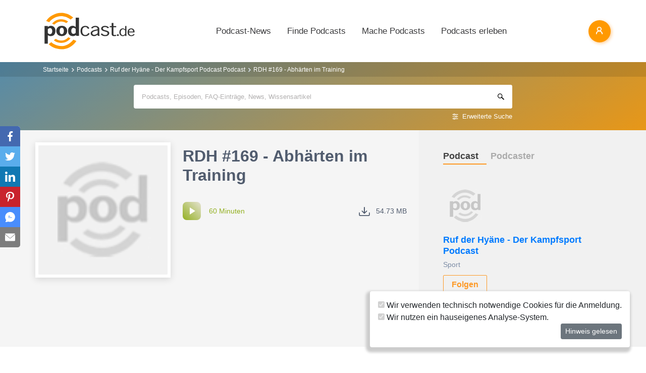

--- FILE ---
content_type: text/html; charset=utf-8
request_url: https://www.podcast.de/episode/633392096/rdh-169-abhaerten-im-training
body_size: 17367
content:
<!DOCTYPE html>
<html lang="de" >
    <head>
        <meta charset="UTF-8">
        <meta http-equiv="X-UA-Compatible" content="ie=edge">
        <meta name="viewport" content="width=device-width, initial-scale=1.0, shrink-to-fit=no">
        <meta name="csrf-token" content="eV5xDxwvsM8gfGBLri6I3SlBG5V3fWYH5FqrYQfN">
        <meta property="fb:app_id" content="109904812384029" />
        <link rel="dns-prefetch" href="//cdn.podcastcms.de">
        <link rel="dns-prefetch" href="//sockets.podcast.de">
        <link rel="dns-prefetch" href="//mto.podcast.de">
        <link rel="dns-prefetch" href="//jobs.podcast.de">
        <link rel="shortcut icon" href="https://cdn.podcastcms.de/images/defaults/favicon.ico" title="favicon" type="image/x-icon" />
        <link rel="apple-touch-icon" href="https://cdn.podcastcms.de/images/defaults/iphonefavicon.png">
        <link rel="apple-touch-startup-image" href="https://cdn.podcastcms.de/images/defaults/podcast_de_logo.gif">
        
        <!-- Favicon -->
        <link href="https://www.podcast.de/images/favicon.png" rel="icon" type="image/png">
        <title>RDH #169 - Abhärten im Training ~ Ruf der Hyäne - Der Kampfsport Podcast</title>
<meta name="description" content="Wir sprechen über das richtige Abhärten im Training. Was bringt
  es? Wofür ist es gut? Ist es gut? Fragen über Fragen. Und gegen
  Ende gibt euch der Aal Andy auch noch einige Empfehlungen mit an
  die Hand.


  


  Folge uns auf:


  Instagram: ⁠⁠⁠⁠⁠⁠⁠...">
<meta name="keywords" content="Podcast, Podcasts, Podcasting, Podcasten, Podcaster, MP3, Video, News">
<meta name="author" content="Rouven Frank">
<meta name="keywords" content="Podcasts,Radio,Internetradio,Musik,Hörbücher,Hörspiele,MP3,Video">
<meta name="rating" content="General">
<meta name="max-image-preview:large" content="https://cdn.podcastcms.de/images/shows/100/960493/s/633392096/rdh-169-abhaerten-im-training.png">
<meta name="twitter:image" content="https://cdn.podcastcms.de/images/shows/100/960493/s/633392096/rdh-169-abhaerten-im-training.png">
<meta name="twitter:card" content="player">
<meta name="twitter:player" content="https://www.podcast.de/player/wave?l=https%3A%2F%2Fanchor.fm%2Fs%2F3ea8f528%2Fpodcast%2Fplay%2F87480993%2Fhttps%253A%252F%252Fd3ctxlq1ktw2nl.cloudfront.net%252Fstaging%252F2024-5-1%252F379421098-44100-2-9f9d1870392f7.mp3&amp;t=RDH+%23169+-+Abh%C3%A4rten+im+Training&amp;i=633392096">
<meta name="twitter:player:width" content="1024">
<meta name="twitter:player:height" content="300">
<meta name="twitter:player:stream" content="https://anchor.fm/s/3ea8f528/podcast/play/87480993/https%3A%2F%2Fd3ctxlq1ktw2nl.cloudfront.net%2Fstaging%2F2024-5-1%2F379421098-44100-2-9f9d1870392f7.mp3">
<link rel="canonical" href="https://www.podcast.de/episode/633392096/rdh-169-abhaerten-im-training">
<meta name="robots" content="all">
<meta property="og:title" content="RDH #169 - Abhärten im Training ~ Ruf der Hyäne - Der Kampfsport Podcast">
<meta property="og:description" content="Wir sprechen über das richtige Abhärten im Training. Was bringt
  es? Wofür ist es gut? Ist es gut? Fragen über Fragen. Und gegen
  Ende gibt euch der Aal Andy auch noch einige Empfehlungen mit an
  die Hand.


  


  Folge uns auf:


  Instagram: ⁠⁠⁠⁠⁠⁠⁠...">
<meta property="og:type" content="audio">
<meta property="og:url" content="https://www.podcast.de/episode/633392096/rdh-169-abhaerten-im-training">
<meta property="og:site_name" content="podcast.de">
<meta property="og:image" content="https://cdn.podcastcms.de/images/shows/100/960493/s/633392096/rdh-169-abhaerten-im-training.png">
<meta property="og:audio" content="https://anchor.fm/s/3ea8f528/podcast/play/87480993/https%3A%2F%2Fd3ctxlq1ktw2nl.cloudfront.net%2Fstaging%2F2024-5-1%2F379421098-44100-2-9f9d1870392f7.mp3">

<meta name="twitter:site" content="@podcastDE">
<meta name="twitter:title" content="RDH #169 - Abhärten im Training ~ Ruf der Hyäne - Der Kampfsport Podcast">
<meta name="twitter:description" content="Wir sprechen über das richtige Abhärten im Training. Was bringt
  es? Wofür ist es gut? Ist es gut? Fragen über Fragen. Und gegen
  Ende gibt euch der Aal Andy auch noch einige Empfehlungen mit an
  die Hand.


  


  Folge uns auf:


  Instagram: ⁠⁠⁠⁠⁠⁠⁠...">
<script type="application/ld+json">{"@context":"https://schema.org","@type":"PodcastEpisode","name":"RDH #169 - Abhärten im Training","description":"Wir sprechen über das richtige Abhärten im Training. Was bringt\n  es? Wofür ist es gut? Ist es gut? Fragen über Fragen. Und gegen\n  Ende gibt euch der Aal Andy auch noch einige Empfehlungen mit an\n  die Hand.\n\n\n  \n\n\n  Folge uns auf:\n\n\n  Instagram: ⁠⁠⁠⁠⁠⁠⁠⁠⁠⁠⁠⁠⁠⁠⁠⁠⁠⁠⁠https://www.instagram.com/kampfsp...","image":"https://www.podcast.de/images1/podcast.de.svg","url":"https://www.podcast.de/episode/633392096/rdh-169-abhaerten-im-training","datePublished":"2024-06-02","thumbnailUrl":"https://cdn.podcastcms.de/images/shows/315/960493/s/633392096/rdh-169-abhaerten-im-training.png","associatedMedia":{"@type":"MediaObject","contentUrl":"https://anchor.fm/s/3ea8f528/podcast/play/87480993/https%3A%2F%2Fd3ctxlq1ktw2nl.cloudfront.net%2Fstaging%2F2024-5-1%2F379421098-44100-2-9f9d1870392f7.mp3"},"partOfSeries":{"@type":"PodcastSeries","name":"Ruf der Hyäne - Der Kampfsport Podcast","url":"https://www.podcast.de/podcast/960493/ruf-der-hyaene-der-kampfsport-podcast"}}</script>        <link rel="alternate" type="application/rss+xml" href="https://www.podcast.de/feeds/news" title="podcast.de News">
    <link rel="alternate" type="application/rss+xml" href="https://www.podcast.de/feeds/news/meldungen" title="Meldungen - Alles rund ums Thema Podcasting ~ podcast.de News">
    <link rel="alternate" type="application/rss+xml" href="https://www.podcast.de/feeds/news/berichte" title="Berichte - Alles zum Thema Podcast ~ podcast.de News">
    <link rel="alternate" type="application/rss+xml" href="https://www.podcast.de/feeds/news/kommentare" title="Kommentare zu Podcasts und zum Podcasting ~ podcast.de News">
        <!-- Web Application Manifest -->
<link rel="manifest" href="https://www.podcast.de/manifest.json">
<!-- Chrome for Android theme color -->
<meta name="theme-color" content="#ff9900">

<!-- Add to homescreen for Chrome on Android -->
<meta name="mobile-web-app-capable" content="yes">
<meta name="application-name" content="podcast.de">
<link rel="icon" sizes="923x923" href="/images/icons/maskable_icon.png">

<!-- Add to homescreen for Safari on iOS -->
<meta name="apple-mobile-web-app-capable" content="yes">
<meta name="apple-mobile-web-app-status-bar-style" content="white">
<meta name="apple-mobile-web-app-title" content="podcast.de">
<link rel="apple-touch-icon" href="/images/icons/maskable_icon.png">


<link href="/images/icons/apple-splash-640-1136.jpg" media="(device-width: 320px) and (device-height: 568px) and (-webkit-device-pixel-ratio: 2) and (orientation: portrait)" rel="apple-touch-startup-image" />
<link href="/images/icons/apple-splash-750-1334.jpg" media="(device-width: 375px) and (device-height: 667px) and (-webkit-device-pixel-ratio: 2) and (orientation: landscape)" rel="apple-touch-startup-image" />
<link href="/images/icons/apple-splash-828-1792.jpg" media="(device-width: 414px) and (device-height: 896px) and (-webkit-device-pixel-ratio: 2) and (orientation: portrait)" rel="apple-touch-startup-image" />
<link href="/images/icons/apple-splash-1125-2436.jpg" media="(device-width: 375px) and (device-height: 812px) and (-webkit-device-pixel-ratio: 3) and (orientation: portrait)" rel="apple-touch-startup-image" />
<link href="/images/icons/apple-splash-1242-2208.jpg" media="(device-width: 621px) and (device-height: 1104px) and (-webkit-device-pixel-ratio: 3) and (orientation: portrait)" rel="apple-touch-startup-image" />
<link href="/images/icons/apple-splash-1242-2688.jpg" media="(device-width: 414px) and (device-height: 896px) and (-webkit-device-pixel-ratio: 3) and (orientation: portrait)" rel="apple-touch-startup-image" />
<link href="/images/icons/apple-splash-1536-2048.jpg" media="(device-width: 768px) and (device-height: 1024px) and (-webkit-device-pixel-ratio: 2) and (orientation: portrait)" rel="apple-touch-startup-image" />
<link href="/images/icons/apple-splash-1668-2224.jpg" media="(device-width: 834px) and (device-height: 1112px) and (-webkit-device-pixel-ratio: 2) and (orientation: portrait)" rel="apple-touch-startup-image" />
<link href="/images/icons/apple-splash-1668-2388.jpg" media="(device-width: 834px) and (device-height: 1194px) and (-webkit-device-pixel-ratio: 2) and (orientation: portrait)" rel="apple-touch-startup-image" />
<link href="/images/icons/apple-splash-2048-2732.jpg" media="(device-width: 1024px) and (device-height: 1366px) and (-webkit-device-pixel-ratio: 2) and (orientation: portrait)" rel="apple-touch-startup-image" />

<link rel="apple-touch-startup-image" href="/images/icons/apple-splash-2732-2048.jpg" media="(device-width: 1024px) and (device-height: 1366px) and (-webkit-device-pixel-ratio: 2) and (orientation: landscape)">
<link rel="apple-touch-startup-image" href="/images/icons/apple-splash-2388-1668.jpg" media="(device-width: 834px) and (device-height: 1194px) and (-webkit-device-pixel-ratio: 2) and (orientation: landscape)">
<link rel="apple-touch-startup-image" href="/images/icons/apple-splash-2048-1536.jpg" media="(device-width: 768px) and (device-height: 1024px) and (-webkit-device-pixel-ratio: 2) and (orientation: landscape)">
<link rel="apple-touch-startup-image" href="/images/icons/apple-splash-2224-1668.jpg" media="(device-width: 834px) and (device-height: 1112px) and (-webkit-device-pixel-ratio: 2) and (orientation: landscape)">
<link rel="apple-touch-startup-image" href="/images/icons/apple-splash-1620-2160.jpg" media="(device-width: 810px) and (device-height: 1080px) and (-webkit-device-pixel-ratio: 2) and (orientation: portrait)">
<link rel="apple-touch-startup-image" href="/images/icons/apple-splash-2160-1620.jpg" media="(device-width: 810px) and (device-height: 1080px) and (-webkit-device-pixel-ratio: 2) and (orientation: landscape)">
<link rel="apple-touch-startup-image" href="/images/icons/apple-splash-1284-2778.jpg" media="(device-width: 428px) and (device-height: 926px) and (-webkit-device-pixel-ratio: 3) and (orientation: portrait)">
<link rel="apple-touch-startup-image" href="/images/icons/apple-splash-2778-1284.jpg" media="(device-width: 428px) and (device-height: 926px) and (-webkit-device-pixel-ratio: 3) and (orientation: landscape)">
<link rel="apple-touch-startup-image" href="/images/icons/apple-splash-1170-2532.jpg" media="(device-width: 390px) and (device-height: 844px) and (-webkit-device-pixel-ratio: 3) and (orientation: portrait)">
<link rel="apple-touch-startup-image" href="/images/icons/apple-splash-2532-1170.jpg" media="(device-width: 390px) and (device-height: 844px) and (-webkit-device-pixel-ratio: 3) and (orientation: landscape)">
<link rel="apple-touch-startup-image" href="/images/icons/apple-splash-2436-1125.jpg" media="(device-width: 375px) and (device-height: 812px) and (-webkit-device-pixel-ratio: 3) and (orientation: landscape)">
<link rel="apple-touch-startup-image" href="/images/icons/apple-splash-2688-1242.jpg" media="(device-width: 414px) and (device-height: 896px) and (-webkit-device-pixel-ratio: 3) and (orientation: landscape)">
<link rel="apple-touch-startup-image" href="/images/icons/apple-splash-1792-828.jpg" media="(device-width: 414px) and (device-height: 896px) and (-webkit-device-pixel-ratio: 2) and (orientation: landscape)">
<link rel="apple-touch-startup-image" href="/images/icons/apple-splash-2208-1242.jpg" media="(device-width: 414px) and (device-height: 736px) and (-webkit-device-pixel-ratio: 3) and (orientation: landscape)">
<link rel="apple-touch-startup-image" href="/images/icons/apple-splash-1334-750.jpg" media="(device-width: 375px) and (device-height: 667px) and (-webkit-device-pixel-ratio: 2) and (orientation: landscape)">
<link rel="apple-touch-startup-image" href="/images/icons/apple-splash-1136-640.jpg" media="(device-width: 320px) and (device-height: 568px) and (-webkit-device-pixel-ratio: 2) and (orientation: landscape)">

<!-- Tile for Win8 -->
<meta name="msapplication-TileColor" content="#ffffff">
<meta name="msapplication-TileImage" content="/images/icons/maskable_icon.png">

<script type="text/javascript">
    const VAPID_PUBLIC_KEY = 'BGfmJrLRUTOhiJt2l74fMljrw-uuequsrPyW3rGS_i4Y_4Naw4a97kmevm3j35Zf26os6avAZFyNnIv9mgvScw8';
</script>
                <!-- Styles -->
        <link href="https://www.podcast.de/css/app.css?id=2ac4b3cf154ff3f2cd50d2363d3b7d50" rel="stylesheet">
        <script>
            let _paq = window._paq = window._paq || [];
            
            _paq.push(['trackPageView']);
            _paq.push(['trackVisibleContentImpressions']); 
            _paq.push(['enableLinkTracking']);
            (function() {
                let u="//mto.podcast.de/";
                _paq.push(['setTrackerUrl', u+'matomo.php']);
                _paq.push(['setSiteId', '3']);
                let d=document, g=d.createElement('script'), s=d.getElementsByTagName('script')[0];
                g.type='text/javascript'; g.async=true; g.src=u+'matomo.js'; s.parentNode.insertBefore(g,s);
            })();
        </script>
    </head>
<body class="bg-white">

<div id="app">
    <alert-container></alert-container>

    <div class="main-content">

        <nav class="navbar py-3 py-md-4 position-relative">
        <div class="container d-flex flex-nowrap px-0 pl-md-3" id="nav">
            <a href="https://www.podcast.de" class="py-0 pr-3 navbar-brand">
                <img src="https://www.podcast.de/images/podcast.de.svg" alt="podcast.de" width="183" height="75">
            </a>

            <ul class="d-flex flex-column flex-lg-row col-auto navbar-navmenu auth list-unstyled my-0 px-0 user-select-none navbar-nav">
    

    
    <li class="nav-item dropdown mx-0 d-none d-lg-block">
        <a class="nav-link dropdown-toggle" href="" role="button" data-toggle="dropdown" aria-expanded="false">
            Podcast-News
        </a>
        <div class="dropdown-menu position-absolute p-0 shadow-sm mt-2">
            <a class="dropdown-item" href="https://www.podcast.de/podcast-news">Alle Podcast-News</a>
            <div class="dropdown-divider mx-3"></div>
            <a class="dropdown-item" href="https://www.podcast.de/podcast-nachrichten/meldung">Meldungen</a>
            <a class="dropdown-item" href="https://www.podcast.de/podcast-nachrichten/bericht">Berichte</a>
            <a class="dropdown-item" href="https://www.podcast.de/podcast-nachrichten/kommentar">Kommentare</a>
            <a class="dropdown-item" href="https://www.podcast.de/podcast-nachrichten/service">Service-News</a>
            <a class="dropdown-item" href="https://www.podcast.de/podcast-nachrichten/technik">Technik</a>
            <div class="dropdown-divider mx-3"></div>
            <a class="dropdown-item" href="https://www.podcast.de/podcast/2560705/naps-neues-aus-der-podcast-szene">NAPS - Neues aus der Podcast-Szene Podcast</a>
        </div>
    </li>
    <li class="nav-item dropdown mx-0 d-none d-lg-block">
        <a class="nav-link dropdown-toggle" href="" role="button" data-toggle="dropdown" aria-expanded="false">
            Finde Podcasts
        </a>
        <div class="dropdown-menu position-absolute p-0 shadow-sm mt-2">
            <div class="d-flex">
                <div>
                    <a class="dropdown-item" href="https://www.podcast.de/podcasts">Podcasts finden</a>
                    <div class="dropdown-divider mx-3"></div>
                    <a class="dropdown-item" href="https://www.podcast.de/podcast-tipps">Podcast-Tipps</a>
                    <a class="dropdown-item" href="https://www.podcast.de/podcast-charts">Podcast-Charts</a>
                    <a class="dropdown-item" href="https://www.podcast.de/podcast-verzeichnis">Podcast-Verzeichnis</a>
                    <a class="dropdown-item" href="https://www.podcast.de/suche">Suche</a>
                    <a class="dropdown-item nav-collapse-button" href="https://www.podcast.de/kategorien" data-target="categoryCollapse">
                        Podcast-Kategorien
                        <svg xmlns="http://www.w3.org/2000/svg" class="ml-3" height="20" viewBox="5 5 10 15"><path fill="#666" d="m10 17l5-5l-5-5z"/></svg>
                    </a>
                </div>
                <div class="collapse align-self-stretch collapse-laptop" id="categoryCollapse">
                    <div class="menu-categories-list">
                        <h3 class="w-100">
                            <a href="https://www.podcast.de/kategorien">Kategorien-Übersicht</a>
                            <svg xmlns="http://www.w3.org/2000/svg" viewBox="0 0 16 16" width="12" height="12"><path d="M6.22 8.72a.75.75 0 0 0 1.06 1.06l5.22-5.22v1.69a.75.75 0 0 0 1.5 0v-3.5a.75.75 0 0 0-.75-.75h-3.5a.75.75 0 0 0 0 1.5h1.69L6.22 8.72Z"/><path d="M3.5 6.75c0-.69.56-1.25 1.25-1.25H7A.75.75 0 0 0 7 4H4.75A2.75 2.75 0 0 0 2 6.75v4.5A2.75 2.75 0 0 0 4.75 14h4.5A2.75 2.75 0 0 0 12 11.25V9a.75.75 0 0 0-1.5 0v2.25c0 .69-.56 1.25-1.25 1.25h-4.5c-.69 0-1.25-.56-1.25-1.25v-4.5Z"/></svg>
                        </h3>
                                                    <a href="https://www.podcast.de/beste-podcasts/comedy-27" class="category text-decoration-none">Comedy</a>
                                                    <a href="https://www.podcast.de/beste-podcasts/computer-3" class="category text-decoration-none">Computer</a>
                                                    <a href="https://www.podcast.de/beste-podcasts/englisch-815" class="category text-decoration-none">Englisch</a>
                                                    <a href="https://www.podcast.de/beste-podcasts/freizeit-2425" class="category text-decoration-none">Freizeit</a>
                                                    <a href="https://www.podcast.de/beste-podcasts/geschichte-504" class="category text-decoration-none">Geschichte</a>
                                                    <a href="https://www.podcast.de/beste-podcasts/gesellschaft-18" class="category text-decoration-none">Gesellschaft</a>
                                                    <a href="https://www.podcast.de/beste-podcasts/gesundheit-9" class="category text-decoration-none">Gesundheit</a>
                                                    <a href="https://www.podcast.de/beste-podcasts/h%C3%B6rb%C3%BCcher-2262" class="category text-decoration-none">Hörbücher</a>
                                                    <a href="https://www.podcast.de/beste-podcasts/jugendliche-325" class="category text-decoration-none">Jugendliche</a>
                                                    <a href="https://www.podcast.de/beste-podcasts/kinder-535" class="category text-decoration-none">Kinder</a>
                                                    <a href="https://www.podcast.de/beste-podcasts/kunst-4" class="category text-decoration-none">Kunst</a>
                                                    <a href="https://www.podcast.de/beste-podcasts/musik-39" class="category text-decoration-none">Musik</a>
                                                    <a href="https://www.podcast.de/beste-podcasts/religion-520" class="category text-decoration-none">Religion</a>
                                                    <a href="https://www.podcast.de/beste-podcasts/sexualit%C3%A4t-521" class="category text-decoration-none">Sexualität</a>
                                                    <a href="https://www.podcast.de/beste-podcasts/unterhaltung-33" class="category text-decoration-none">Unterhaltung</a>
                                                    <a href="https://www.podcast.de/beste-podcasts/welt-20" class="category text-decoration-none">Welt</a>
                                                    <a href="https://www.podcast.de/beste-podcasts/wissen-14" class="category text-decoration-none">Wissen</a>
                                                    <a href="https://www.podcast.de/beste-podcasts/wissenschaft-16" class="category text-decoration-none">Wissenschaft</a>
                                                    <a href="https://www.podcast.de/beste-podcasts/zuhause-10" class="category text-decoration-none">Zuhause</a>
                                            </div>
                </div>
            </div>
        </div>
    </li>
    <li class="nav-item dropdown mx-0 d-none d-lg-block">
        <a class="nav-link dropdown-toggle" href="" role="button" data-toggle="dropdown" aria-expanded="false">
            Mache Podcasts
        </a>
        <div class="dropdown-menu position-absolute p-0 shadow-sm mt-2">
            <a class="dropdown-item" href="https://www.podcast.de/podcasts-machen">Podcasts machen</a>
            <div class="dropdown-divider mx-3"></div>
            <a class="dropdown-item" href="https://www.podcast.de/podcast-wissen">Podcast-Wissen</a>
            <a class="dropdown-item" href="https://www.podcast.de/faq">Podcasting-FAQ</a>
            <a class="dropdown-item" href="https://www.podcast.de/podcaster">Podcaster</a>
            <a class="dropdown-item" href="https://www.podcaster.de?mtm_campaign=new-customers&mtm_source=podcast.de&mtm_medium=website&mtm_content=menu&mtm_placement=main">Podcast-Hosting</a>
            <a class="dropdown-item" href="https://podspace.de" title="Podcast in Berlin aufnehmen">Podcast-Studio Berlin</a>
            <div class="dropdown-divider mx-3"></div>
            <a class="dropdown-item" href="https://www.podcast.de/podcast/2710717/in-5-minuten-zu">In 5 Minuten zu... Podcast</a>

        </div>
    </li>
    <li class="nav-item dropdown mx-0 d-none d-lg-block">
        <a class="nav-link dropdown-toggle" href="" role="button" data-toggle="dropdown" aria-expanded="false">
            Podcasts erleben
        </a>
        <div class="dropdown-menu position-absolute p-0 shadow-sm mt-2">
            <a class="dropdown-item" href="https://www.podcast.de/podcast-events">Podcast-Events</a>
            <a class="dropdown-item" href="https://www.podcast.de/podcast-jobs">Podcast-Jobs</a>
            <div class="dropdown-divider mx-3"></div>
            <a class="dropdown-item" href="https://www.podcast.de/podcast/3411515/gezielt-der-reichweitenpodcast-mit-fabio-bacigalupo">Gezielt - Der Reichweiten-Podcast</a>
        </div>
    </li>

    
    <li class="mobile-nav-item border-bottom-0 d-lg-none">
        <a href="#" class="collapse-header">
            <div></div>
            <b class="pt-1">MENÜ</b>
        </a>
    </li>
    <li class="mobile-nav-item border-bottom-0 d-lg-none">
        <a href="#collapseNews" role="button" data-toggle="collapse" aria-expanded="false" aria-controls="collapseNews" class="first">
            Podcast-News
            <svg xmlns="http://www.w3.org/2000/svg" viewBox="0 0 20 20" fill="currentColor" width="25" height="25">
                <path fill-rule="evenodd" d="M8.22 5.22a.75.75 0 0 1 1.06 0l4.25 4.25a.75.75 0 0 1 0 1.06l-4.25 4.25a.75.75 0 0 1-1.06-1.06L11.94 10 8.22 6.28a.75.75 0 0 1 0-1.06Z" clip-rule="evenodd" />
            </svg>
        </a>
        <div class="collapse-container">
            <div class="collapse width" id="collapseNews">
                <a href="#collapseNews" role="button" data-toggle="collapse" aria-expanded="false" aria-controls="collapseNews" class="nested-collapse collapse-header">
                    <svg width="25" height="25" viewBox="0 0 24 24" fill="none"
                         stroke="#000" stroke-width="2" stroke-linecap="butt"
                         stroke-linejoin="arcs">
                        <path d="M19 12H6M12 5l-7 7 7 7" />
                    </svg>

                    <b class="pt-1">PODCAST-NEWS</b>
                </a>
                <a class="first" href="https://www.podcast.de/podcast-news">Alle Podcast-News</a>
                <a href="https://www.podcast.de/podcast-nachrichten/meldung">Meldungen</a>
                <a href="https://www.podcast.de/podcast-nachrichten/bericht">Berichte</a>
                <a href="https://www.podcast.de/podcast-nachrichten/kommentar">Kommentare</a>
                <a href="https://www.podcast.de/podcast-nachrichten/service">Service-News</a>
                <a href="https://www.podcast.de/podcast-nachrichten/technik">Technik</a>
                <a href="https://www.podcast.de/podcast/2560705/naps-neues-aus-der-podcast-szene">NAPS - Neues aus der Podcast-Szene Podcast</a>
            </div>
        </div>
    </li>
    <li class="mobile-nav-item border-bottom-0 d-lg-none">
        <a href="#collapseFind" role="button" data-toggle="collapse" aria-expanded="false" aria-controls="collapseFind">
            Finde Podcasts
            <svg xmlns="http://www.w3.org/2000/svg" viewBox="0 0 20 20" fill="currentColor" width="25" height="25">
                <path fill-rule="evenodd" d="M8.22 5.22a.75.75 0 0 1 1.06 0l4.25 4.25a.75.75 0 0 1 0 1.06l-4.25 4.25a.75.75 0 0 1-1.06-1.06L11.94 10 8.22 6.28a.75.75 0 0 1 0-1.06Z" clip-rule="evenodd" />
            </svg>
        </a>
        <div class="collapse-container">
            <div class="collapse width" id="collapseFind">
                <a href="#collapseFind" role="button" data-toggle="collapse" aria-expanded="false" aria-controls="collapseFind" class="collapse-header nested-collapse">
                    <svg width="25" height="25" viewBox="0 0 24 24" fill="none"
                         stroke="#000" stroke-width="2" stroke-linecap="butt"
                         stroke-linejoin="arcs">
                        <path d="M19 12H6M12 5l-7 7 7 7" />
                    </svg>

                    <b class="pt-1">FINDE PODCASTS</b>
                </a>
                <a href="https://www.podcast.de/podcasts" class="first">Podcasts finden</a>
                <a href="https://www.podcast.de/podcast-tipps">Podcast-Tipps</a>
                <a href="https://www.podcast.de/podcast-charts">Podcast-Charts</a>
                <a href="https://www.podcast.de/podcast-verzeichnis">Podcast-Verzeichnis</a>
                <a href="https://www.podcast.de/suche">Suche</a>
                <a href="#collapsePodcastCategory" role="button" data-toggle="collapse" aria-expanded="false" aria-controls="collapsePodcastCategory" class="nested-collapse">
                    Podcast-Kategorien
                    <svg xmlns="http://www.w3.org/2000/svg" viewBox="0 0 20 20" fill="currentColor" width="25" height="25">
                        <path fill-rule="evenodd" d="M8.22 5.22a.75.75 0 0 1 1.06 0l4.25 4.25a.75.75 0 0 1 0 1.06l-4.25 4.25a.75.75 0 0 1-1.06-1.06L11.94 10 8.22 6.28a.75.75 0 0 1 0-1.06Z" clip-rule="evenodd" />
                    </svg>
                </a>
                <div class="collapse-container">
                    <div class="collapse width" id="collapsePodcastCategory">
                        <a href="#collapsePodcastCategory" role="button" data-toggle="collapse" aria-expanded="false" aria-controls="collapsePodcastCategory" class="collapse-header nested-collapse">
                            <svg width="25" height="25" viewBox="0 0 24 24" fill="none"
                                 stroke="#000" stroke-width="2" stroke-linecap="butt"
                                 stroke-linejoin="arcs">
                                <path d="M19 12H6M12 5l-7 7 7 7" />
                            </svg>

                            <b class="pt-1">PODCAST-KATEGORIEN</b>
                        </a>
                                                    <a href="https://www.podcast.de/beste-podcasts/comedy-27" class="first">Comedy</a>
                                                    <a href="https://www.podcast.de/beste-podcasts/computer-3" class="">Computer</a>
                                                    <a href="https://www.podcast.de/beste-podcasts/englisch-815" class="">Englisch</a>
                                                    <a href="https://www.podcast.de/beste-podcasts/freizeit-2425" class="">Freizeit</a>
                                                    <a href="https://www.podcast.de/beste-podcasts/geschichte-504" class="">Geschichte</a>
                                                    <a href="https://www.podcast.de/beste-podcasts/gesellschaft-18" class="">Gesellschaft</a>
                                                    <a href="https://www.podcast.de/beste-podcasts/gesundheit-9" class="">Gesundheit</a>
                                                    <a href="https://www.podcast.de/beste-podcasts/h%C3%B6rb%C3%BCcher-2262" class="">Hörbücher</a>
                                                    <a href="https://www.podcast.de/beste-podcasts/jugendliche-325" class="">Jugendliche</a>
                                                    <a href="https://www.podcast.de/beste-podcasts/kinder-535" class="">Kinder</a>
                                                    <a href="https://www.podcast.de/beste-podcasts/kunst-4" class="">Kunst</a>
                                                    <a href="https://www.podcast.de/beste-podcasts/musik-39" class="">Musik</a>
                                                    <a href="https://www.podcast.de/beste-podcasts/religion-520" class="">Religion</a>
                                                    <a href="https://www.podcast.de/beste-podcasts/sexualit%C3%A4t-521" class="">Sexualität</a>
                                                    <a href="https://www.podcast.de/beste-podcasts/unterhaltung-33" class="">Unterhaltung</a>
                                                    <a href="https://www.podcast.de/beste-podcasts/welt-20" class="">Welt</a>
                                                    <a href="https://www.podcast.de/beste-podcasts/wissen-14" class="">Wissen</a>
                                                    <a href="https://www.podcast.de/beste-podcasts/wissenschaft-16" class="">Wissenschaft</a>
                                                    <a href="https://www.podcast.de/beste-podcasts/zuhause-10" class="">Zuhause</a>
                                            </div>
                </div>
            </div>
        </div>
    </li>
    <li class="mobile-nav-item border-bottom-0 d-lg-none">
        <a href="#collapseMake" role="button" data-toggle="collapse" aria-expanded="false" aria-controls="collapseMake">
            Mache Podcasts
            <svg xmlns="http://www.w3.org/2000/svg" viewBox="0 0 20 20" fill="currentColor" width="25" height="25">
                <path fill-rule="evenodd" d="M8.22 5.22a.75.75 0 0 1 1.06 0l4.25 4.25a.75.75 0 0 1 0 1.06l-4.25 4.25a.75.75 0 0 1-1.06-1.06L11.94 10 8.22 6.28a.75.75 0 0 1 0-1.06Z" clip-rule="evenodd" />
            </svg>
        </a>
        <div class="collapse-container">
            <div class="collapse width" id="collapseMake">
                <a href="#collapseMake" role="button" data-toggle="collapse" aria-expanded="false" aria-controls="collapseMake" class="nested-collapse collapse-header">
                    <svg width="25" height="25" viewBox="0 0 24 24" fill="none"
                         stroke="#000" stroke-width="2" stroke-linecap="butt"
                         stroke-linejoin="arcs">
                        <path d="M19 12H6M12 5l-7 7 7 7" />
                    </svg>

                    <b class="pt-1">MACHE PODCASTS</b>
                </a>
                <a class="first" href="https://www.podcast.de/podcasts-machen">Podcasts machen</a>
                <a href="https://www.podcast.de/podcast-wissen">Podcast-Wissen</a>
                <a href="https://www.podcast.de/faq">Podcasting-FAQ</a>
                <a href="https://www.podcast.de/podcaster">Podcaster</a>
                <a href="https://www.podcaster.de?mtm_campaign=new-customers&mtm_source=podcast.de&mtm_medium=website&mtm_content=menu&mtm_placement=main">Podcast-Hosting</a>
                <a href="https://podspace.de" title="Podcast in Berlin aufnehmen">Podcast-Studio Berlin</a>
                <a href="https://www.podcast.de/podcast/2710717/in-5-minuten-zu">In 5 Minuten zu... Podcast</a>
                
            </div>
        </div>
    </li>
    <li class="mobile-nav-item border-bottom-0 d-lg-none">
        <a href="#collapseExperience" role="button" data-toggle="collapse" aria-expanded="false" aria-controls="collapseExperience">
            Erlebe Podcasts
            <svg xmlns="http://www.w3.org/2000/svg" viewBox="0 0 20 20" fill="currentColor" width="25" height="25">
                <path fill-rule="evenodd" d="M8.22 5.22a.75.75 0 0 1 1.06 0l4.25 4.25a.75.75 0 0 1 0 1.06l-4.25 4.25a.75.75 0 0 1-1.06-1.06L11.94 10 8.22 6.28a.75.75 0 0 1 0-1.06Z" clip-rule="evenodd" />
            </svg>
        </a>
        <div class="collapse-container">
            <div class="collapse width" id="collapseExperience">
                <a href="#collapseExperience" role="button" data-toggle="collapse" aria-expanded="false" aria-controls="collapseExperience" class="nested-collapse collapse-header">
                    <svg width="25" height="25" viewBox="0 0 24 24" fill="none"
                         stroke="#000" stroke-width="2" stroke-linecap="butt"
                         stroke-linejoin="arcs">
                        <path d="M19 12H6M12 5l-7 7 7 7" />
                    </svg>

                    <b class="pt-1">ERLEBE PODCASTS</b>
                </a>
                <a class="first" href="https://www.podcast.de/podcast-events">Podcast-Events</a>
                <a href="https://www.podcast.de/podcast-jobs">Podcast-Jobs</a>
                <a href="https://www.podcast.de/podcast/3411515/gezielt-der-reichweitenpodcast-mit-fabio-bacigalupo">Gezielt - Der Reichweiten-Podcast</a>
            </div>
        </div>
    </li>
    </ul>


            <div class="d-block d-lg-none float-right ml-auto mobile-actions">
                <span class="i i-search mr-3" data-search-toggling></span>
            </div>
                        <user-header  login-route="https://www.podcast.de/anmeldung?intended=episode%2F633392096%2Frdh-169-abhaerten-im-training"></user-header>
        </div>
    </nav>

                                <div class="container-fluid search-container general-search slide-down-search px-0">
                <nav aria-label="breadcrumb" class="pl-0 pl-md-3">
    <div class="container">
        <div class="breadcrumb-container">
        <ol class="d-inline-flex breadcrumb breadcrumb-links mb-0">
            <li class="breadcrumb-item home d-inline-block col-auto px-0">
                <a href="https://www.podcast.de" title="Startseite">Startseite</a>
            </li>

            
                                    <li class="breadcrumb-item d-inline-block col-auto pl-1 pr-0"><a href="https://www.podcast.de/podcasts">Podcasts</a></li>
                
            
                                    <li class="breadcrumb-item d-inline-block col-auto pl-1 pr-0"><a href="https://www.podcast.de/podcast/960493/ruf-der-hyaene-der-kampfsport-podcast">Ruf der Hyäne - Der Kampfsport Podcast Podcast</a></li>
                
            
                                    <li class="breadcrumb-item d-inline-block col-auto pl-1 pr-0 active">RDH #169 - Abhärten im Training</li>
                
                    </ol>
    </div>
    </div>
</nav>



        <div class="container px-0">
                <form class="search-box px-3 pb-2 px-sm-0 pt-3 mb-2"
              method="get" action="https://www.podcast.de/suche">
            <div id="search-group" class="input-search-container position-relative">
                <input id="autocomplete-input"
                       type="search"
                       autocomplete="off"
                       name="query"
                       placeholder="Podcasts, Episoden, FAQ-Einträge, News, Wissensartikel">
                <div id="autocomplete-hits" class="position-absolute w-100 bg-white rounded shadow overflow-hidden">
                    <div id="autocomplete-hits__main" style="order:-2"></div>

                    <div id="autocomplete-hits__podcasts" style="">
                        <hr data-content="Podcasts"/>
                    </div>

                    <div id="autocomplete-hits__episodes" style="order: -1;">
                        <hr data-content="Episoden"/>
                    </div>

                    <div id="autocomplete-hits__faqs" style="">
                        <hr data-content="FAQ"/>
                    </div>

                    <div id="autocomplete-hits__news" style="">
                        <hr data-content="News"/>
                    </div>

                    <div id="autocomplete-hits__knowledge" style="">
                        <hr data-content="Podcast-Wissen"/>
                    </div>
                </div>
                <a href="https://www.podcast.de/suche" class="advance-search">Erweiterte Suche</a>
                <button></button>
            </div>
        </form>
        
            </div>
</div>

                                
    <div class="episode-content">
        <div class="container-fluid row p-0 m-0 position-relative">
            <div class="bg-part-1 position-absolute w-50 h-100"></div>
            <div class="bg-part-2 position-absolute w-50 h-100"></div>
            <div class="container d-flex flex-column flex-sm-row px-0 mx-auto position-relative">
                <div class="col-12 col-sm-7 col-lg-8 px-3 pl-sm-0 pr-sm-0 pr-lg-4 pt-4 pb-5 title-section">
                    <div class="d-flex mx-auto pr-0">
                        <div class="col-auto px-0 preview-container">
                            <img
                                srcset="https://cdn.podcastcms.de/images/shows/315/960493/s/633392096/rdh-169-abhaerten-im-training.png 2x, https://cdn.podcastcms.de/images/shows/315/960493/s/633392096/rdh-169-abhaerten-im-training.png 315w, https://cdn.podcastcms.de/images/shows/175/960493/s/633392096/rdh-169-abhaerten-im-training.png 175w"
                                sizes="(max-width: 765px) 175px, 315px, 600px"
                                class="w-100 h-100 rounded"
                                src="https://cdn.podcastcms.de/images/shows/315/960493/s/633392096/rdh-169-abhaerten-im-training.png"
                                alt="RDH #169 - Abhärten im Training"
                                loading="lazy">
                        </div>
                        <div class="flex-fill pl-3 pl-sm-4 pr-3 pr-lg-0 pt-0 pt-sm-2">
                            <div class="title mb-2 mb-sm-4"><h1>RDH #169 - Abhärten im Training</h1></div>
                            <div class="short-description mb-3 mb-sm-4"></div>

                            <div class="d-flex flex-wrap flex-sm-column flex-md-row play-btn-container justify-content-between pl-2 pl-sm-0 mt-4 mt-sm-0">
                                <div class="col-auto col-sm-12 col-md-auto px-0 d-flex justify-content-sm-center justify-content-md-start align-items-center mb-3">
                                    <div class="player-btn ml-0 mr-3 d-flex play amplitude-song-container amplitude-play-pause"
                                         data-amplitude-song-index="0"
                                         data-amplitude-playlist="episode"><span class="i"></span>
                                    </div>
                                    <div class="duration">60 Minuten</div>
                                </div>
                                <div class="col-auto col-sm-12 col-md-auto align-self-center px-0 d-flex justify-content-sm-center justify-content-md-start mt-sm-3 mt-md-0 mb-3">
                                    <a href="https://anchor.fm/s/3ea8f528/podcast/play/87480993/https%3A%2F%2Fd3ctxlq1ktw2nl.cloudfront.net%2Fstaging%2F2024-5-1%2F379421098-44100-2-9f9d1870392f7.mp3" rel="download" download target="_top" title="Datei zur Episode herunterladen. Eventuell wird ein Rechtsklick und `Ziel speichern untern` o.ä. benötigt." class="py-3">
                                        <div class="i-download d-inline-block align-middle"></div>
                                        <div class="size ml-2 d-inline-block">54.73 MB</div>
                                    </a>
                                </div>
                            </div>
                        </div>
                    </div>
                </div>
                <div class="col-12 col-sm-5 col-lg-4 px-3 pr-sm-0 pt-0 pt-sm-4 pb-3 pb-sm-5 pl-md-5 d-none d-sm-block podcasters-section">
                    <div class="position-relative">
                        <div class="d-flex justify-content-between mx-n3 mx-sm-auto mb-3 mb-sm-4">
                            <div class="col-auto flex-fill col-sm-8 col-lg-9 p-0 d-inline-flex flex-wrap grey tabs">
                                <div class="tab align-self-center col-6 col-sm-auto px-3 py-3 pl-sm-0 pr-sm-3 pb-sm-1 mr-0 mr-sm-2 mb-sm-2 mb-lg-0 text-center text-sm-left active" data-tab="podcast">Podcast</div>
                                <div class="tab align-self-center col-6 col-sm-auto px-3 py-3 pl-sm-0 pr-sm-3 pb-sm-1 mr-0 mr-sm-2 text-center text-sm-left" data-tab="podcaster">Podcaster</div>
                            </div>

                        </div>
                        <div>
                            <div class="d-flex pt-0 pt-sm-3 mt-0 flex-row flex-sm-column" data-tab-section="podcast">
                                <div class="preview-podcaster-container mr-3">
                                    <a href="https://www.podcast.de/podcast/960493/ruf-der-hyaene-der-kampfsport-podcast">
                                        <img src="https://cdn.podcastcms.de/images/podcasts/100/960493/ruf-der-hyaene-der-kampfsport-podcast.png" alt="Ruf der Hyäne - Der Kampfsport Podcast" />
                                    </a>
                                </div>
                                <div class="pt-2 mt-0 mt-sm-1">
                                    <div class="title">
                                        <a href="https://www.podcast.de/podcast/960493/ruf-der-hyaene-der-kampfsport-podcast">
                                            Ruf der Hyäne - Der Kampfsport Podcast
                                        </a>
                                    </div>
                                    <div class="description my-2"></div>
                                    <div class="tags pb-sm-1 mb-3 mb-sm-2">
                                                                                <a href="https://www.podcast.de/beste-podcasts/Sport-2434">Sport</a>
                                                                                                                     </div>
                                    <div class="subscribe-btn-container">

                                        <subscribe-button
                                            :id="960493"
                                            ></subscribe-button>
                                    </div>
                                </div>
                            </div>

                            <div class="pt-0 pt-sm-4 d-none flex-column" data-tab-section="podcaster">
                                <div class="podcaster-tabs d-none">
                                                                    </div>

                                <hr class="d-none"/>

                                                                    <div class="d-none pt-0 pt-sm-4 mt-0 mt-sm-4 not-claimed" data-tab-section="podcaster">
                                        <a href="https://www.podcast.de/podcast/960493/aneignen">
                                            <div class="mr-3">
                                                <img src="https://www.podcast.de/images/svg/not_reclaimed.svg" alt="Eigne Podcast an" />
                                            </div>
                                            <div class="align-self-center">
                                                <div class="title mb-2">Podcast aneignen</div>
                                            </div>
                                        </a>
                                    </div>
                                                            </div>
                        </div>
                    </div>


                </div>
            </div>
        </div>
                <div class="container d-flex flex-column flex-md-row px-3 px-sm-0 pb-5">
            <div class="col-12 col-md-7 col-lg-8 px-0 pr-md-5 align-self-start episode-description-section">
                <div class="title-container pt-3 pt-sm-5 pb-3 mt-3 mb-4">
                    <div class="d-flex justify-content-between">
                        <h2>Beschreibung</h2>
                        <div class="date" style="line-height: 24px">
                            vor 1 Jahr
                        </div>
                    </div>
                </div>
                <div>
                    <div class="position-relative mb-5">
                        <div class="content description"><div class="d-inline"><br />
  Wir sprechen über das richtige Abhärten im Training. Was bringt<br />
  es? Wofür ist es gut? Ist es gut? Fragen über Fragen. Und gegen<br />
  Ende gibt euch der Aal Andy auch noch einige Empfehlungen mit an<br />
  die Hand.<br />
<br />
<br />
  <br />
<br />
<br />
  Folge uns auf:<br />
<br />
<br />
  Instagram: ⁠⁠⁠⁠⁠⁠⁠⁠⁠⁠⁠⁠⁠⁠⁠⁠⁠⁠⁠https://www.instagram.com/kampfsport_podcast⁠⁠⁠⁠⁠⁠⁠⁠⁠⁠⁠⁠⁠⁠⁠⁠⁠⁠⁠<br />
<br />
<br />
  Twitter: ⁠⁠⁠⁠⁠⁠⁠⁠⁠⁠⁠⁠⁠⁠⁠⁠⁠⁠⁠https://www.twitter.com/sge_shaolin⁠⁠⁠⁠⁠⁠⁠⁠⁠⁠⁠⁠⁠⁠⁠⁠⁠⁠⁠<br />
<br />
<br />
  YouTube: ⁠⁠⁠⁠⁠⁠⁠⁠⁠⁠⁠⁠⁠⁠⁠⁠⁠⁠⁠https://www.youtube.com/@Kampfsportpodcast⁠⁠⁠⁠⁠⁠⁠⁠⁠⁠⁠⁠⁠⁠⁠⁠⁠⁠⁠<br />
<br />
<br />
  TikTok: https://tiktok.com/kamsport_podcast<br />
<br />
<br />
  <br />
<br />
<br />
  ...oder spendiert uns einen Kaffee:<br />
<br />
<br />
  Buy Me A<br />
  Coffee: ⁠⁠⁠⁠⁠⁠⁠⁠⁠⁠⁠⁠⁠⁠⁠⁠⁠⁠⁠https://www.buymeacoffee.com/Hyenastyle⁠⁠⁠⁠⁠⁠⁠⁠⁠⁠⁠⁠⁠⁠⁠⁠⁠⁠⁠<br />
<br />
<br />
  Aber egal was ihr macht - bleibt so geil wie ihr<br />
  seid!<br />
</div></div>
                        <div class="load-show-more-container py-3 text-center w-100 position-absolute">
                            <button class="p-0" data-expand-content>Mehr</button>
                        </div>
                    </div>
                </div>
            </div>

            <div class="col-12 col-md-5 col-lg-4 px-0 pl-md-5 more-episodes-section">
                <div class="title-container more-episodes-title pt-0 pb-2 pt-sm-5 pb-sm-3 mt-3 mb-4">
                    <h2>Weitere Episoden</h2>
                </div>
                <div class="episode-list more-episodes">
                                        <div class="episode short d-flex pb-2 pb-sm-2 mb-3 mb-sm-2 position-relative">
                        <div class="col-auto px-0 mr-3 preview-container">
                            <img src="https://cdn.podcastcms.de/images/shows/66/960493/s/698488887/rdh-243-was-steht-an-2026.png" alt="RDH #243 - Was steht an 2026?" />
                        </div>
                        <div class="text-part align-self-center flex-fill">
                            <div class="mb-3 mb-sm-2 mt-sm-1">
                                <a href="https://www.podcast.de/episode/698488887/rdh-243-was-steht-an-2026">
                                    <h3 class="text-truncate">
                                        RDH #243 - Was steht an 2026?
                                    </h3>
                                </a>
                            </div>
                             <div class="d-flex justify-content-between">
                                <div class="duration">13 Minuten</div>
                                <div class="date">vor 4 Tagen</div>
                            </div>
                        </div>
                    </div>
                                        <div class="episode short d-flex pb-2 pb-sm-2 mb-3 mb-sm-2 position-relative">
                        <div class="col-auto px-0 mr-3 preview-container">
                            <img src="https://cdn.podcastcms.de/images/shows/66/960493/s/698015452/rdh-242-olympia-traeume-vs-budgetkuerzungen-judo-im-ueberlebensmodus-mit-djb-vorstand-dr-johannes-karsch.png" alt="RDH #242 - Olympia-Träume vs. Budgetkürzungen – Judo im Überlebensmodus | mit DJB Vorstand Dr. Johannes Karsch" />
                        </div>
                        <div class="text-part align-self-center flex-fill">
                            <div class="mb-3 mb-sm-2 mt-sm-1">
                                <a href="https://www.podcast.de/episode/698015452/rdh-242-olympia-traeume-vs-budgetkuerzungen-judo-im-ueberlebensmodus-mit-djb-vorstand-dr-johannes-karsch">
                                    <h3 class="text-truncate">
                                        RDH #242 - Olympia-Träume vs. Budgetkürzungen – Judo im Überlebensmodus | mit DJB Vorstand Dr. Johannes Karsch
                                    </h3>
                                </a>
                            </div>
                             <div class="d-flex justify-content-between">
                                <div class="duration">1 Stunde 45 Minuten</div>
                                <div class="date">vor 2 Wochen</div>
                            </div>
                        </div>
                    </div>
                                        <div class="episode short d-flex pb-2 pb-sm-2 mb-3 mb-sm-2 position-relative">
                        <div class="col-auto px-0 mr-3 preview-container">
                            <img src="https://cdn.podcastcms.de/images/shows/66/960493/s/696989038/rdh-239-ist-quantum-combat-das-ultimative-sv-system-besser-als-mma.png" alt="RDH #239 - Ist Q.U.A.N.T.U.M. Combat das ULTIMATIVE SV-System? Besser als MMA?" />
                        </div>
                        <div class="text-part align-self-center flex-fill">
                            <div class="mb-3 mb-sm-2 mt-sm-1">
                                <a href="https://www.podcast.de/episode/696989038/rdh-239-ist-quantum-combat-das-ultimative-sv-system-besser-als-mma">
                                    <h3 class="text-truncate">
                                        RDH #239 - Ist Q.U.A.N.T.U.M. Combat das ULTIMATIVE SV-System? Besser als MMA?
                                    </h3>
                                </a>
                            </div>
                             <div class="d-flex justify-content-between">
                                <div class="duration">44 Minuten</div>
                                <div class="date">vor 1 Monat</div>
                            </div>
                        </div>
                    </div>
                                        <div class="episode short d-flex pb-2 pb-sm-2 mb-3 mb-sm-2 position-relative">
                        <div class="col-auto px-0 mr-3 preview-container">
                            <img src="https://cdn.podcastcms.de/images/shows/66/960493/s/694299946/rdh-228-legenden-im-ruhestand-kampfsportler-zwischen-ruhm-und-realitaet.png" alt="RDH #228 - Legenden im Ruhestand: Kampfsportler zwischen Ruhm und Realität" />
                        </div>
                        <div class="text-part align-self-center flex-fill">
                            <div class="mb-3 mb-sm-2 mt-sm-1">
                                <a href="https://www.podcast.de/episode/694299946/rdh-228-legenden-im-ruhestand-kampfsportler-zwischen-ruhm-und-realitaet">
                                    <h3 class="text-truncate">
                                        RDH #228 - Legenden im Ruhestand: Kampfsportler zwischen Ruhm und Realität
                                    </h3>
                                </a>
                            </div>
                             <div class="d-flex justify-content-between">
                                <div class="duration"></div>
                                <div class="date">vor 3 Monaten</div>
                            </div>
                        </div>
                    </div>
                                        <div class="episode short d-flex pb-2 pb-sm-2 mb-3 mb-sm-2 position-relative">
                        <div class="col-auto px-0 mr-3 preview-container">
                            <img src="https://cdn.podcastcms.de/images/shows/66/960493/s/693896693/rdh-227-respekt-schlaegt-haerter-die-meist-vergessene-etikette-im-kampfsport.png" alt="RDH #227 - Respekt schlägt härter: Die meist vergessene Etikette im Kampfsport" />
                        </div>
                        <div class="text-part align-self-center flex-fill">
                            <div class="mb-3 mb-sm-2 mt-sm-1">
                                <a href="https://www.podcast.de/episode/693896693/rdh-227-respekt-schlaegt-haerter-die-meist-vergessene-etikette-im-kampfsport">
                                    <h3 class="text-truncate">
                                        RDH #227 - Respekt schlägt härter: Die meist vergessene Etikette im Kampfsport
                                    </h3>
                                </a>
                            </div>
                             <div class="d-flex justify-content-between">
                                <div class="duration">1 Stunde 2 Minuten</div>
                                <div class="date">vor 4 Monaten</div>
                            </div>
                        </div>
                    </div>
                                    </div>

                <div class="mb-4">
                    <div class="title mb-2">In Podcasts werben</div>
                    <div class="data"><a href="https://www.podcast.de/podcast-werbung">Schalte jetzt Werbung in Podcasts.</a></div>
                </div>

                
                <div class="py-3 px-0 pl-md-5 text-center w-100 position-absolute">

                    <a href="https://www.podcast.de/podcast/960493/archiv">
                        Alle Episoden anzeigen
                    </a>
                </div>
            </div>
        </div>
        <div class="container-fluid bg-episode-grey">
            <div class="container d-flex flex-column flex-md-row px-0 pb-4 mx-auto">
                <div id="comment-section" class="col-12 col-md-7 col-lg-8 px-0 pr-md-5 align-self-start comments-section">
                    <div class="title-container pt-3 pt-sm-5 pb-3 mt-3 mb-4">
                        <h2>
                            Kommentare (0)
                        </h2>
                    </div>
                    <div>
                        <div class="spinner-grow ml-1 mt-1" role="status" v-if="false">
                            <span class="sr-only">Lade Inhalte...</span>
                        </div>
                        <comments
                            user_id="0"
                            username="Gast"
                            id="633392096"
                            type="show"
                            name=""></comments>
                    </div>
                                        <div class="comments-list">
                                            </div>

                                    </div>
                <div id="subscribers-section" class="col-12 col-md-5 col-lg-4 px-0 pl-md-5 align-self-md-start flex-fill position-relative subscribers-section">
    <div class="title-container pt-5 pb-3 mt-3 mb-4">
        <h2>
            Abonnenten
        </h2>
    </div>
    <div class="subscribers-list scrollable">
                <div class="d-flex pb-3 subscriber">
            <div class="preview-container mr-3">
                <img src="/images/no-picture.png" alt="SusanneFleckenstein" />
            </div>
            <div class="align-self-center">
                <div class="username">
                    <a href="https://www.podcast.de/benutzer/SusanneFleckenstein">
                        SusanneFleckenstein
                    </a>
                </div>
                <div class="from"></div>
            </div>
        </div>
                        <div class="d-flex pb-3 subscriber">
            <div class="preview-container mr-3">
                <img src="/images/no-picture.png" alt="AlterWunderKnabe" />
            </div>
            <div class="align-self-center">
                <div class="username">
                    <a href="https://www.podcast.de/benutzer/AlterWunderKnabe">
                        AlterWunderKnabe
                    </a>
                </div>
                <div class="from"></div>
            </div>
        </div>
                        <div class="d-flex pb-3 subscriber">
            <div class="preview-container mr-3">
                <img src="/images/no-picture.png" alt="Thalsk81" />
            </div>
            <div class="align-self-center">
                <div class="username">
                    <a href="https://www.podcast.de/benutzer/Thalsk81">
                        Thalsk81
                    </a>
                </div>
                <div class="from">Dettenhausen</div>
            </div>
        </div>
                        <div class="d-flex pb-3 subscriber">
            <div class="preview-container mr-3">
                <img src="/images/no-picture.png" alt="luftp9lb" />
            </div>
            <div class="align-self-center">
                <div class="username">
                    <a href="https://www.podcast.de/benutzer/luftp9lb">
                        luftp9lb
                    </a>
                </div>
                <div class="from"></div>
            </div>
        </div>
        
                    </div>
</div>
            </div>
        </div>
    </div>

    
    
    <div class="container-fluid player-container mt-5">
        <div class="player-panel d-none container-fluid px-0">
    <div class="container row mx-0 mx-sm-auto pl-4 pr-3 py-0 py-md-3 px-sm-0 justify-content-between justify-content-sm-start position-relative">
        <div class="col-auto px-0 pl-0 c1">
            <div class="preview mr-0 mr-md-2">
                <img class="w-100 h-100" data-amplitude-song-info="cover_art_url" src="https://www.podcast.de/images/podcast-default-4.png" alt="Logo" loading="lazy">
            </div>
            <div class="t d-none d-md-inline-block">
                <a href="#" class="text-decoration-none">
                    <h5 class="mb-0" data-amplitude-song-info="name"></h5>
                </a>
                <div class="subtitle" data-amplitude-song-info="artist"></div>
            </div>
        </div>
        <div class="col-auto mx-0 mx-sm-3 mx-md-0 p-0 player-p-controls c2">
            <div class="btn-p-controls backward">15</div>
            <div class="mx-2 mx-md-1 player-btn play amplitude-play-pause amplitude-paused"><span class="i"></span></div>
            <div class="btn-p-controls forward">15</div>
        </div>
        <div class="col-auto ml-0 ml-md-2 mr-3 mx-lg-4 p-0 player-p-track c3">
            <div class="start-timing"><span class="amplitude-current-time"></span></div>
            <div class="soundtrack-line position-relative ml-2 mr-0 mx-md-2">
                <div class="placeholder"></div>
                <div class="progress-line"></div>
                <input type="range" class="soundtrack-line-slider amplitude-song-slider" value="0" />
            </div>
            <div class="total-timing d-none d-md-inline-block"><span class="amplitude-duration-time"></span></div>
        </div>
        <div class="col-auto p-0 player-p-sound c4">
            <div class="sound-i amplitude-mute"></div>
            <div class="sound-volume-container d-none d-md-inline-block position-relative ml-2">
                <div class="placeholder"></div>
                <div class="progress-line"></div>
                <input type="range" class="sound-volume-slider amplitude-volume-slider" value="0" />
            </div>
        </div>
        <div class="close-btn"></div>
    </div>
    <div class="container row d-lg-none mx-0 mx-sm-auto pl-4 pr-3 py-0 py-md-3 px-sm-0 justify-content-between align-items-center">
        <div class="t d-inline-block">
            <h5 class="mb-0" data-amplitude-song-info="name"></h5>
            <div class="subtitle" data-amplitude-song-info="artist"></div>
        </div>
<!--        <div class="rss" data-type-subscribe="podcast" data-btn-subscribe=""><a href="#"></a></div>-->
    </div>
</div>
<div class="player-panel-btn d-none"></div>
    </div>

    <div class="d-flex flex-row flex-sm-column fixed-list-social-links">
<!--    <div class="d-flex flex-column justify-content-center text-center pl-4 pr-2 px-sm-0 py-1 number-shares">
        1.4 K
        <div class="d-sm-none">Shares</div>
    </div>-->
    <ul class="d-inline-flex flex-row flex-sm-column list-unstyled p-0 m-0">
        <li><a href="https://www.facebook.com/sharer/sharer.php?u=https://www.podcast.de/episode/633392096/rdh-169-abhaerten-im-training" class="facebook" title="Bei Facebook teilen" onclick="useShare(this.href); return false;"></a></li>
        <li><a href="https://twitter.com/intent/tweet?text=RDH+%23169+-+Abh%C3%A4rten+im+Training+%28Ruf+der+Hy%C3%A4ne+-+Der+Kampfsport+Podcast%29+via+%40podcastDE&amp;url=https://www.podcast.de/episode/633392096/rdh-169-abhaerten-im-training" class="twitter" title="Bei Twitter teilen" onclick="useShare(this.href); return false;"></a></li>
        <li><a href="https://www.linkedin.com/sharing/share-offsite?mini=true&amp;url=https://www.podcast.de/episode/633392096/rdh-169-abhaerten-im-training&amp;title=RDH+%23169+-+Abh%C3%A4rten+im+Training+%28Ruf+der+Hy%C3%A4ne+-+Der+Kampfsport+Podcast%29+via+https%3A%2F%2Fwww.linkedin.com%2Fcompany%2Fpodcast-de&amp;summary=%0A++Wir+sprechen+%C3%BCber+das+richtige+Abh%C3%A4rten+im+Training.+Was+bringt%0A++es%3F+Wof%C3%BCr+ist+es+gut%3F+Ist+es+gu..." class="linkedin" title="Bei LinkedIn teilen" onclick="useShare(this.href); return false;"></a></li>
        <li><a href="https://pinterest.com/pin/create/button/?url=https://www.podcast.de/episode/633392096/rdh-169-abhaerten-im-training" class="pinterest" title="Bei Pinterest teilen" onclick="useShare(this.href); return false;"></a></li>
        <li><a href="https://wa.me/?text=https://www.podcast.de/episode/633392096/rdh-169-abhaerten-im-training" class="chat" title="Mit Whatsapp teilen" onclick="useShare(this.href); return false;"></a></li>
        <li><a href="mailto:?subject=RDH #169 - Abh&amp;auml;rten im Training (Ruf der Hy&amp;auml;ne - Der Kampfsport Podcast)&amp;body=
  Wir sprechen &amp;uuml;ber das richtige Abh&amp;auml;rten im Training. Was bringt
  es? Wof&amp;uuml;r ist es gut? Ist es gu... Quelle: https://www.podcast.de/episode/633392096/rdh-169-abhaerten-im-training" class="mail" title="Per E-Mail teilen"></a></li>
<!--        <li><a href="#" class="share"></a></li>-->
    </ul>
</div>





        
                <div class="newsletter-form-container">
        <div class="d-flex flex-wrap container pt-4 pb-5 pl-md-0 pl-lg-3">
            <div class="col-12 px-0 pr-md-3 pl-md-0">
                <h4>Bleibe beim Podcasting auf dem Laufenden</h4>
            </div>
            <div class="col-12 col-md-6 px-0 pr-md-5 pl-md-0 py-md-4">
                <p class="mb-0">Schließe Dich 25.000+ Menschen an. Erhalte interessante Fakten über das Podcasting, Tipps der Redaktion, Job-Angebote, Events und mehr.</p>
            </div>
            <div class="col-12 col-md-6 align-self-center pt-3 pt-md-0 px-0 pr-md-3 px-md-0">
                <a href="https://steady.page/de/podcastde/newsletter/sign_up" class="btn btn-primary" target="_blank">Zur Anmeldung</a>
            </div>
        </div>
</div>
            </div>

            <footer>
    <div class="container position-relative">
        <div class="btn-up d-none d-lg-block"></div>
    </div>
    <div class="container-fluid footer position-relative">
    <div class="container pb-3 pb-md-0">
        <div class="row">
            <div class="col-6 col-lg-3 pl-4 pl-sm-0 mt-md-4">
                <h5>Unternehmen</h5>
                <ul>
                    <li>
                        <a href="https://www.podcast.de/team" title="Unsere &quot;Über uns&quot;-Seite">Team</a>
                    </li>
                    <li>
                        <a href="https://www.podcast.de/karriere">Karriere</a>
                    </li>
                    <li>
                        <a href="https://www.podcast.de/impressum">Impressum</a>
                    </li>
                    <li>
                        <a href="https://www.podcast.de/werbung">Werben auf podcast.de</a>
                    </li>
                </ul>
            </div>
            <div class="col-6 col-lg-3 pl-4 pl-sm-0 mt-md-4">
                <h5>Service</h5>
                <ul>
                    <li>
                        <a href="https://www.podcast.de/newsletter">Newsletter</a>
                    </li>
                    <li>
                        <a href="https://www.podcast.de/kontakt">Kontakt</a>
                    </li>
                    <li>
                        <a href="https://www.podcast.de/presse">Presse</a>
                    </li>
                    <li>
                        <a href="https://www.podcast.de/agb">Nutzungsbedingungen</a>
                    </li>
                    <li>
                        <a href="https://www.podcast.de/datenschutzerklaerung">Datenschutz</a>
                    </li>
                </ul>
            </div>
            <div class="col-6 col-lg-3 mt-4 mt-md-4 pl-4 pl-sm-0">
                <h5>Dienst</h5>
                <ul>
                    <li>
                        <a href="https://www.podcast.de/podcast-anmelden" title="Podcast ins podcast.de Verzeichnis eintragen">Podcast anmelden</a>
                    </li>
                    <li>
                        <a href="https://www.podcaster.de/?mtm_campaign=new-customers&mtm_source=podcast.de&mtm_medium=website&mtm_content=podcast-hochladen&mtm_placement=footer" target="_blank" title="Zum Podcast-Hosting von podcaster.de">Podcast hochladen</a>
                    </li>
                    <li>
                        <a href="https://www.podcast.de/podcast-events">Podcast-Events</a>
                    </li>
                    <li>
                        <a href="https://www.podcast.de/registrierung">Registrierung</a>
                    </li>
                    <li>
                        <a href="https://www.podcast.de/anmeldung">Anmeldung</a>
                    </li>
                <!--                    <li>
                        <a href="https://www.podcast.de/api" target="_blank">API</a>
                    </li>-->
                    


                </ul>
            </div>
            <div class="col-6 col-lg-3 mt-4 pl-sm-0 pl-4 pr-4 pr-xl-5 pr-sm-0">


                <h5>Produkte</h5>
                <ul>
                    <li>
                        <a href="https://www.podcast.de/podcast-beratung">Podcast-Beratung</a>
                    </li>
                    <li>
                        <a href="/podcast-jobs">Podcast-Jobs</a>
                    </li>
                    <li>
                        <a href="https://www.podcast.de/podcast-push">Podcast-Push</a>
                    </li>
                    <li>
                        <a href="https://www.podcast.de/podcast-werbung">Podcast-Werbung</a>
                    </li>
                    <li>
                        <a href="https://1podcast.de/podcast-agentur">Podcast-Agentur</a>
                    </li>
                    <li>
                        <a href="/podcasting/podcast-produktion-berlin">Podcast-Produktion</a>
                    </li>

                </ul>
            </div>
        </div>
        <div class="row mt-5">
            <div class="col-12 col-md-6">
                <div class="row mt-5">
                    <div class="col-12">
                        <div class="justify-content-center text-center">
                            <ul class="media-links">
                                <li class="mb-2 mb-sm-0">
                                    <a href="https://instagram.com/podcastplattform" rel="noreferrer nofollow noopener" title="Instagram @podcastplattform" class="i ig" target="_blank"></a>
                                </li>
                                <li class="mb-2 mb-sm-0">
                                    <a href="https://www.linkedin.com/company/podcast-de" rel="noreferrer nofollow noopener" class="i in" title="LinkedIn" target="_blank"></a>
                                </li>
                                <li class="mb-2 mb-sm-0">
                                    <a href="https://facebook.com/podcastportal" rel="noreferrer nofollow noopener" title="Facebook @podcastportal" class="i fb" target="_blank"></a>
                                </li>
                            </ul>
                        </div>
                    </div>
                </div>
                <div class="row mt-4">
                    <div class="col-12 text-white text-center">
                            podcast.de ~ 2004-2026                    </div>
        
                </div>
            </div>
            <div class="col-12 col-md-6">
                <div class="text-center">
                    <a href="https://www.podcastplattform.de/?mtm_campaign=nav&mtm_source=podcast&mtm_medium=website&mtm_content=logo&mtm_placement=footer" target="_blank">
                        <img src="https://www.podcast.de/images/PodcastPlattformFullService_white.svg"
                             width="280" height="89" class="mt-4 mt-md--2 mt-lg-4 ml-0 ml-md-3 ml-lg-0"
                             alt="Podcast Plattform" style="width:280px;height:89px">
                    </a>
                </div>
            </div>
        </div>
    </div>
</div>



</footer>
    
                    <div class="popup-login-layer d-flex flex-column w-100 h-100 p-0 p-md-3 p-lg-4 p-xl-5 position-fixed bg-login invisible ">
    <div class="container-fluid login-content px-0 position-relative">
        <div class="position-absolute d-none d-lg-block h-100 part-1-bg"></div>
        <div class="position-absolute d-none d-lg-block h-100 bg-white part-2-bg"></div>
        <div class="container-lg d-flex flex-column flex-lg-row px-0 py-0 py-xl-4">
            <div class="col-12 col-lg-6 d-flex flex-column justify-content-center pl-lg-0 pr-lg-5 py-5 py-lg-3 position-relative part-1-content">
                <div class="container-md position-relative px-0 pr-lg-5">
                    <h5 class="mb-3">Anmeldung</h5>
                    <p>Hallo Podcast-Hörer! Melde dich hier an. Dich erwarten 1 Million abonnierbare Podcasts und alles, was Du rund um Podcasting wissen musst.</p>
                </div>
            </div>
            <div class="col-12 col-lg-6 px-3 pl-lg-5 pr-lg-0 py-5 part-2-content">
                <div class="container-md px-0 pl-lg-5">
                    <div class="text-center text-sm-left pb-5">
                        <img src="https://www.podcast.de/images/podcast.de.svg" width="112" alt="podcast">
                    </div>
                    <div>
                        <form role="form" method="post" action="https://www.podcast.de/login">
                            <input type="hidden" name="_method" value="POST">                            <input type="hidden" name="_token" value="eV5xDxwvsM8gfGBLri6I3SlBG5V3fWYH5FqrYQfN" autocomplete="off">                            <div class="d-flex pb-4 pt-xl-4">
                                <div class="flex-fill pr-3">
                                    <h4 class="mb-0">
                                        Anmelden mit
                                    </h4>
                                </div>
                                <div class="align-self-center align-self-sm-end">
                                    <a href="https://www.podcast.de/registrierung" class="register-link text-muted">
                                        Konto erstellen
                                    </a>
                                </div>
                            </div>
                            <div class="form-group mb-3">
                                <div class="input-group input-group-alternative">
                                    <input class="form-control px-4 py-4"
                                            placeholder="E-Mail oder Benutzername"
                                            type="text"
                                            name="email"
                                            value=""
                                            required
                                            autocomplete="email"
                                            autofocus>
                                </div>
                                                            </div>
                            <div class="form-group">
                                <div class="input-group input-group-alternative">
                                    <input class="form-control px-4 py-4"
                                            name="password"
                                            placeholder="Passwort"
                                            type="password"
                                            value=""
                                            required>
                                </div>
                                                            </div>
                            <div class="d-flex mt-3 flex-column flex-sm-row">
                                <div class="flex-fill text-left mb-3 mb-sm-0">
                                    <label class="form-check-label" for="customCheckLogin">
                                        <input name="remember" id="customCheckLogin" type="checkbox" checked>
                                        <span class="pl-3">Anmeldedaten merken</span>
                                    </label>
                                </div>
                                <div class="align-self-center">
                                    <a href="https://www.podcast.de/passwort/erinnerung" class="text-muted">
                                        Passwort vergessen?
                                    </a>
                                </div>
                            </div>
                            <div class="text-center text-sm-right py-3">
                                <button type="submit" class="btn btn-primary px-4">Anmelden</button>
                            </div>
                        </form>
                    </div>
                    <div class="d-flex pt-5">
                        <div class="col-5 px-0"><hr></div>
                        <div class="col-auto flex-fill align-self-center px-0 text-center">oder</div>
                        <div class="col-5 px-0"><hr></div>
                    </div>
                    <div class="d-flex justify-content-between align-items-center pt-5 flex-column flex-sm-row">

                        <a href="https://www.podcast.de/social/login/google" class="btn btn-google px-3">
                            <i class="fab fa-google"></i>
                            <span>Google</span>
                        </a>
                        
                    </div>
                </div>
            </div>
        </div>
    </div>
    <footer>
    <div class="container-fluid footer footer-login py-0 position-relative">
        <div class="container px-3 px-sm-0 mx-0 mx-sm-auto">
            <div class="d-flex flex-column flex-md-row">
                <div class="align-self-center flex-fill my-0 my-md-3">
                    <ul class="d-flex justify-content-md-start flex-wrap">
                        <li class="my-2 mr-3 mr-md-5">
                            <a href="https://www.podcast.de">Startseite</a>
                        </li>
                        <li class="my-2 mr-3 mr-md-5">
                            <a href="https://www.podcast.de/kontakt">Kontakt</a>
                        </li>
                        <li class="my-2 mr-3 mr-md-5">
                            <a href="https://www.podcast.de/impressum">Impressum</a>
                        </li>
                        <li class="my-2 mr-3 mr-md-5">
                            <a href="https://www.podcast.de/agb">Nutzungsbedingungen</a>
                        </li>
                        <li class="my-2">
                            <a href="https://www.podcast.de/datenschutzerklaerung">Datenschutz</a>
                        </li>
                    </ul>
                </div>
                <div class="col-auto pr-0 pl-0 pl-md-3 mx-auto mt-3 mb-4 my-md-4">
                    <ul class="media-links text-left">
                        <li class="mb-2 mb-sm-0">
                            <a href="https://facebook.com/podcastportal" rel="noreferrer nofollow noopener" title="Facebook @podcastportal" class="i fb" target="_blank"></a>
                        </li>
                        <li class="mb-2 mb-sm-0">
                            <a href="https://www.linkedin.com/company/podcast-de" rel="noreferrer nofollow noopener" class="i in" title="LinkedIn" target="_blank"></a>
                        </li>
                        <li class="mb-2 mb-sm-0">
                            <a href="https://instagram.com/podcastplattform" rel="noreferrer nofollow noopener" title="Instagram @podcastplattform" class="i ig" target="_blank"></a>
                        </li>
                    </ul>
                </div>
            </div>
        </div>
    </div>
    <div class="container-fluid text-center copyright copyright-login py-4">
        <div class="container px-0">News, Wissen, Podcast-Portal seit 2004</div>
    </div>
</footer>
    <div class="close-btn" data-close-login-form></div>
</div>
            
    </div>

<!-- Scripts -->
<script>
    let useShare = function(link) {
        let popupSize = {
            width: 780,
            height: 550
        };

        let w=window,
            d=document,
            e=d.documentElement,
            g=d.getElementsByTagName('body')[0],
            x=w.innerWidth||e.clientWidth||g.clientWidth,
            y=w.innerHeight||e.clientHeight||g.clientHeight;

        let verticalPos = Math.floor((x - popupSize.width) / 2),
            horisontalPos = Math.floor((y - popupSize.height) / 2);

        let popup = window.open(link, 'social',
            'width=' + popupSize.width + ',height=' + popupSize.height +
            ',left=' + verticalPos + ',top=' + horisontalPos +
            ',location=0,menubar=0,toolbar=0,status=0,scrollbars=1,resizable=1');

        if (popup) {
            popup.focus();
        }
        return false;
    };
</script>
    <!-- Playlists JS -->
    <script>
        let episode = [
            {
                "name": "&quot;RDH #169 - Abh\u00e4rten im Training&quot;",
                "artist": "&quot;Ruf der Hy\u00e4ne - Der Kampfsport Podcast&quot;",
                "url": "https://anchor.fm/s/3ea8f528/podcast/play/87480993/https%3A%2F%2Fd3ctxlq1ktw2nl.cloudfront.net%2Fstaging%2F2024-5-1%2F379421098-44100-2-9f9d1870392f7.mp3",
                "cover_art_url": "https://cdn.podcastcms.de/images/shows/66/960493/s/633392096/rdh-169-abhaerten-im-training.png"
            }
        ];
    </script>
    <script type="module">
        /*
            This script controls hover behavior of sub-dropdown buttons in laptop version
         */

        const collapseButtons = document.querySelectorAll('.nav-collapse-button');
        collapseButtons.forEach(btn => btn.addEventListener('mouseenter', () => {
            const targetID = btn.getAttribute('data-target');
            document.getElementById(targetID).classList.add('show');
        }))

        collapseButtons.forEach(btn => btn.addEventListener('mouseleave', (e) => {
            const targetID = btn.getAttribute('data-target');
            if (!e.relatedTarget.closest(`#${targetID}`)) document.getElementById(targetID).classList.remove('show');
        }))

        const collapses = document.querySelectorAll('.collapse-laptop');
        collapses.forEach(collapse => collapse.addEventListener('click', (e) => {
            e.stopPropagation();
        }))

        collapses.forEach(collapse => collapse.addEventListener('mouseleave', () => {
            collapse.classList.remove('show');
        }))
    </script>
    <script type="module" src="/js/bootstrap_plugins.js?id=f1106cb81bfacdb8a3a5721d50fb4b11"></script>
    <script type="module"
            id="autocomplete-script"
            src="/js/autocomplete.js?id=b5ec8472e5a18453904503b837207363"
            data-advanced-search="Erweiterte Suche"
            data-site-content-type="App\Models\Show"
            data-test="de.episode.show">
    </script>
<script src="https://www.podcast.de/js/manifest.js?id=6c9f7233657713da70ed2b30dbaa1908"></script>
<script src="https://www.podcast.de/js/vendor.js?id=974513a92b77352459731e73dd485b08"></script>
<script src="https://www.podcast.de/js/app.js?id=65a9321858f84fd708196881dd2fb087"></script>
<div class="js-cookie-consent cookie-consent position-fixed bg-white p-3 ml-2 rounded" style="bottom:2rem;right:2rem;z-index: 100;box-shadow: -3px 5px 5px 5px #ccc;">

    <span class="cookie-consent__message">
        <input type="checkbox" disabled checked> Wir verwenden technisch notwendige Cookies für die Anmeldung.<br>
<input type="checkbox" disabled checked> Wir nutzen ein hauseigenes Analyse-System.
    </span>

    <div class="text-right">
    <button class="js-cookie-consent-agree cookie-consent__agree btn btn-secondary btn-sm">
        Hinweis gelesen
    </button>
    </div>

</div>

    <script>

        window.laravelCookieConsent = (function () {

            const COOKIE_VALUE = 1;
            const COOKIE_DOMAIN = 'podcast.de';

            function consentWithCookies() {
                setCookie('podcastde_cc', COOKIE_VALUE, 7300);
                hideCookieDialog();
            }

            function cookieExists(name) {
                return (document.cookie.split('; ').indexOf(name + '=' + COOKIE_VALUE) !== -1);
            }

            function hideCookieDialog() {
                const dialogs = document.getElementsByClassName('js-cookie-consent');

                for (let i = 0; i < dialogs.length; ++i) {
                    dialogs[i].style.display = 'none';
                }
            }

            function setCookie(name, value, expirationInDays) {
                const date = new Date();
                date.setTime(date.getTime() + (expirationInDays * 24 * 60 * 60 * 1000));
                document.cookie = name + '=' + value
                    + ';expires=' + date.toUTCString()
                    + ';domain=' + COOKIE_DOMAIN
                    + ';path=/'
                    + ';samesite=lax';
            }

            if (cookieExists('podcastde_cc')) {
                hideCookieDialog();
            }

            const buttons = document.getElementsByClassName('js-cookie-consent-agree');

            for (let i = 0; i < buttons.length; ++i) {
                buttons[i].addEventListener('click', consentWithCookies);
            }

            return {
                consentWithCookies: consentWithCookies,
                hideCookieDialog: hideCookieDialog
            };
        })();
    </script>

</body>
</html>
